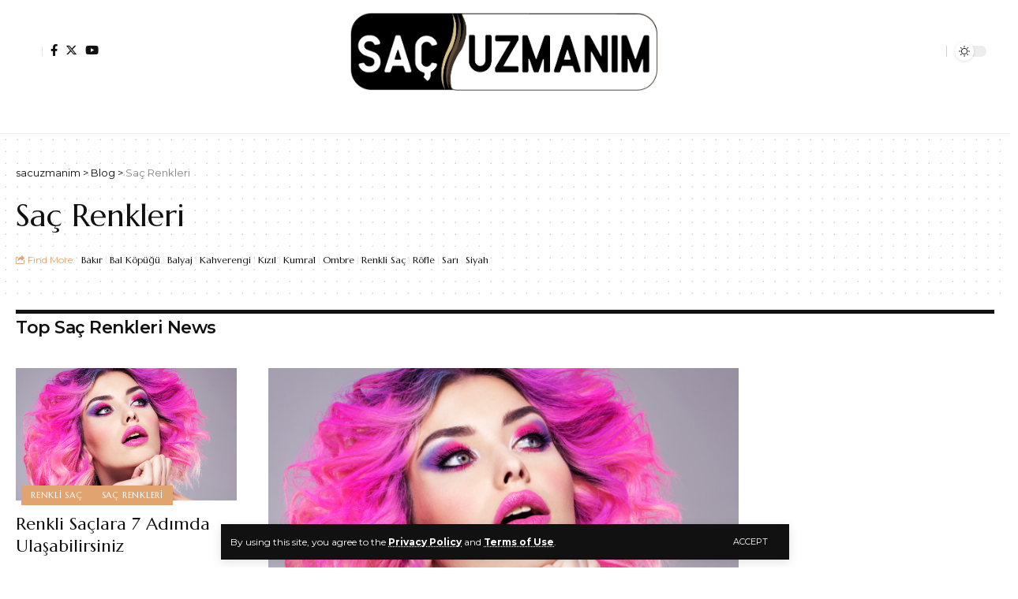

--- FILE ---
content_type: text/css
request_url: https://sacuzmanim.com/wp-content/uploads/elementor/css/post-1836.css?ver=1714729955
body_size: -209
content:
.elementor-1836 .elementor-element.elementor-element-9b8e227 > .elementor-container{max-width:1280px;}.elementor-1836 .elementor-element.elementor-element-9b8e227{margin-top:10px;margin-bottom:0px;}.elementor-1836 .elementor-element.elementor-element-4e9d3b2 > .elementor-widget-container{margin:0px 20px 0px 20px;}.elementor-1836 .elementor-element.elementor-element-3d082c6 .elementor-column-gap-custom .elementor-column > .elementor-element-populated{padding:20px;}.elementor-1836 .elementor-element.elementor-element-8214dd0 .p-category{font-size:14px !important;}.elementor-1836 .elementor-element.elementor-element-8214dd0 .p-format{font-size:54px !important;}.elementor-1836 .elementor-element.elementor-element-26d329c .elementor-column-gap-custom .elementor-column > .elementor-element-populated{padding:20px;}@media(min-width:768px){.elementor-1836 .elementor-element.elementor-element-1245d9d{width:25%;}.elementor-1836 .elementor-element.elementor-element-4eff06c{width:49.666%;}.elementor-1836 .elementor-element.elementor-element-833b8f7{width:25%;}}@media(max-width:1024px) and (min-width:768px){.elementor-1836 .elementor-element.elementor-element-1245d9d{width:100%;}.elementor-1836 .elementor-element.elementor-element-4eff06c{width:100%;}.elementor-1836 .elementor-element.elementor-element-833b8f7{width:100%;}}@media(max-width:1024px){.elementor-1836 .elementor-element.elementor-element-d71c0ac .is-gap-custom{margin-left:-20px;margin-right:-20px;--column-gap:20px;}.elementor-1836 .elementor-element.elementor-element-d71c0ac .is-gap-custom .block-inner > *{padding-left:20px;padding-right:20px;}.elementor-1836 .elementor-element.elementor-element-e0d42bb .is-gap-custom{margin-left:-20px;margin-right:-20px;--column-gap:20px;}.elementor-1836 .elementor-element.elementor-element-e0d42bb .is-gap-custom .block-inner > *{padding-left:20px;padding-right:20px;}}@media(max-width:767px){.elementor-1836 .elementor-element.elementor-element-d71c0ac .is-gap-custom{margin-left:-10px;margin-right:-10px;--column-gap:10px;}.elementor-1836 .elementor-element.elementor-element-d71c0ac .is-gap-custom .block-inner > *{padding-left:10px;padding-right:10px;}.elementor-1836 .elementor-element.elementor-element-8214dd0{--title-size:22px;}.elementor-1836 .elementor-element.elementor-element-e0d42bb .is-gap-custom{margin-left:-10px;margin-right:-10px;--column-gap:10px;}.elementor-1836 .elementor-element.elementor-element-e0d42bb .is-gap-custom .block-inner > *{padding-left:10px;padding-right:10px;}}